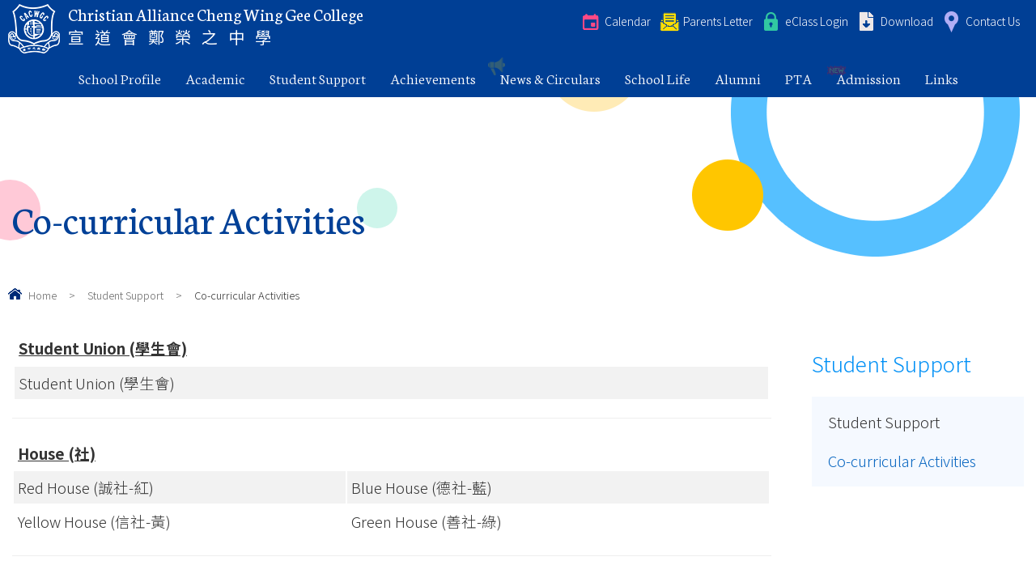

--- FILE ---
content_type: text/html; charset=utf-8
request_url: https://cwgc.edu.hk/en/co-curricular-activities
body_size: 24857
content:
<!DOCTYPE html PUBLIC "-//W3C//DTD XHTML 1.0 Transitional//EN" "http://www.w3.org/TR/xhtml1/DTD/xhtml1-transitional.dtd">
<html xmlns="http://www.w3.org/1999/xhtml">

<head profile="http://www.w3.org/1999/xhtml/vocab">
  <meta http-equiv="Content-Type" content="text/html; charset=utf-8" />
<link rel="shortcut icon" href="https://cwgc.edu.hk/sites/default/files/og_0.png" type="image/png" />
  <title>Co-curricular Activities | Christian Alliance Cheng Wing Gee College</title>
  <style type="text/css" media="all">
@import url("https://cwgc.edu.hk/modules/system/system.base.css?t4h1k0");
@import url("https://cwgc.edu.hk/modules/system/system.menus.css?t4h1k0");
@import url("https://cwgc.edu.hk/modules/system/system.messages.css?t4h1k0");
@import url("https://cwgc.edu.hk/modules/system/system.theme.css?t4h1k0");
</style>
<style type="text/css" media="all">
@import url("https://cwgc.edu.hk/modules/field/theme/field.css?t4h1k0");
@import url("https://cwgc.edu.hk/modules/node/node.css?t4h1k0");
@import url("https://cwgc.edu.hk/modules/search/search.css?t4h1k0");
@import url("https://cwgc.edu.hk/modules/user/user.css?t4h1k0");
@import url("https://cwgc.edu.hk/sites/all/modules/views/css/views.css?t4h1k0");
</style>
<style type="text/css" media="all">
@import url("https://cwgc.edu.hk/sites/all/modules/ctools/css/ctools.css?t4h1k0");
</style>
  <script type="text/javascript" src="https://cwgc.edu.hk/sites/all/modules/jquery_update/replace/jquery/2.2/jquery.min.js?v=2.2.4"></script>
<script type="text/javascript" src="https://cwgc.edu.hk/misc/jquery-extend-3.4.0.js?v=2.2.4"></script>
<script type="text/javascript" src="https://cwgc.edu.hk/misc/jquery-html-prefilter-3.5.0-backport.js?v=2.2.4"></script>
<script type="text/javascript" src="https://cwgc.edu.hk/misc/jquery.once.js?v=1.2"></script>
<script type="text/javascript" src="https://cwgc.edu.hk/misc/drupal.js?t4h1k0"></script>
<script type="text/javascript" src="https://cwgc.edu.hk/sites/all/modules/jquery_update/js/jquery_browser.js?v=0.0.1"></script>
<script type="text/javascript" src="https://cwgc.edu.hk/sites/all/modules/entityreference/js/entityreference.js?t4h1k0"></script>
<script type="text/javascript">
<!--//--><![CDATA[//><!--
jQuery.extend(Drupal.settings, {"basePath":"\/","pathPrefix":"en\/","setHasJsCookie":0,"ajaxPageState":{"theme":"ntemplate","theme_token":"ApmQSh4jaxKVsKO9dcJnyJMrvM6y1WaVdfvQqbJM9fQ","js":{"sites\/all\/modules\/jquery_update\/replace\/jquery\/2.2\/jquery.min.js":1,"misc\/jquery-extend-3.4.0.js":1,"misc\/jquery-html-prefilter-3.5.0-backport.js":1,"misc\/jquery.once.js":1,"misc\/drupal.js":1,"sites\/all\/modules\/jquery_update\/js\/jquery_browser.js":1,"sites\/all\/modules\/entityreference\/js\/entityreference.js":1},"css":{"modules\/system\/system.base.css":1,"modules\/system\/system.menus.css":1,"modules\/system\/system.messages.css":1,"modules\/system\/system.theme.css":1,"modules\/field\/theme\/field.css":1,"modules\/node\/node.css":1,"modules\/search\/search.css":1,"modules\/user\/user.css":1,"sites\/all\/modules\/views\/css\/views.css":1,"sites\/all\/modules\/ctools\/css\/ctools.css":1}}});
//--><!]]>
</script>
  <meta name="viewport" content="width=device-width, initial-scale=1.0, maximum-scale=1.0, user-scalable=0">
  <meta http-equiv="Content-Type" content="text/html; charset=utf-8" />
  <meta property="og:site_name" content="Co-curricular Activities | Christian Alliance Cheng Wing Gee College" />
  <meta property="og:image" content="/sites/all/themes/ntemplate/images/web/og.png" />
  <meta name="Robots" content="index,follow" />

  <link rel="preconnect" href="https://fonts.googleapis.com">
  <link rel="preconnect" href="https://fonts.gstatic.com" crossorigin>
  <link href="https://fonts.googleapis.com/css2?family=Neuton:ital,wght@0,200;0,300;0,400;0,700;0,800;1,400&family=Noto+Sans+TC:wght@100;200;300;400;500;600;700;800;900&display=swap" rel="stylesheet">

  <link rel="stylesheet" type="text/css" href="/sites/all/themes/ntemplate/css/style.css" />
  <link rel='stylesheet' type="text/css" href="/sites/all/themes/ntemplate/css/mobile.css" />
  <link rel='stylesheet' type="text/css" href="/sites/all/themes/ntemplate/css/aos.css" />
  <link rel='stylesheet' type="text/css" href="/sites/all/themes/ntemplate/font-awesome/css/font-awesome.min.css" />

  <link rel="stylesheet" type="text/css" media="all" href="/sites/all/themes/ntemplate/stellarnav/css/stellarnav.css">

  <script src="/sites/all/themes/ntemplate/js/jquery.min.js"></script>
  <script src="/sites/all/themes/ntemplate/js/jquery.masonryGrid.js"></script>

  <!-- metismenu -->
  <link rel="stylesheet" href="/sites/all/themes/ntemplate/metismenu/css/metisMenu.min.css" />
  <script src="/sites/all/themes/ntemplate/metismenu/js/metisMenu.min.js"></script>
  <script>
    $(function() {
      $('#menu1').metisMenu();
    });
  </script>
  <!-- metismenu -->

  <!-- Add jQuery library -->
  <!-- Add mousewheel plugin (this is optional) -->
  <script type="text/javascript" src="/sites/all/themes/ntemplate/fancybox/lib/jquery.mousewheel-3.0.6.pack.js"></script>
  <!-- Add fancyBox main JS and CSS files -->
  <script type="text/javascript" src="/sites/all/themes/ntemplate/fancybox/source/jquery.fancybox.js?v=2.1.5"></script>
  <link rel="stylesheet" type="text/css" href="/sites/all/themes/ntemplate/fancybox/source/jquery.fancybox.css?v=2.1.5" media="screen" />
  <!-- Add Button helper (this is optional) -->
  <link rel="stylesheet" type="text/css" href="/sites/all/themes/ntemplate/fancybox/source/helpers/jquery.fancybox-buttons.css?v=1.0.5" />
  <script type="text/javascript" src="/sites/all/themes/ntemplate/fancybox/source/helpers/jquery.fancybox-buttons.js?v=1.0.5"></script>
  <!-- Add Thumbnail helper (this is optional) -->
  <link rel="stylesheet" type="text/css" href="/sites/all/themes/ntemplate/fancybox/source/helpers/jquery.fancybox-thumbs.css?v=1.0.7" />
  <script type="text/javascript" src="/sites/all/themes/ntemplate/fancybox/source/helpers/jquery.fancybox-thumbs.js?v=1.0.7"></script>
  <!-- Add Media helper (this is optional) -->
  <script type="text/javascript" src="/sites/all/themes/ntemplate/fancybox/source/helpers/jquery.fancybox-media.js?v=1.0.6"></script>
  <script type="text/javascript" src="/sites/all/themes/ntemplate/fancybox/fancybox.js"></script>

  <!-- Google Font -->
  <link rel="preconnect" href="https://fonts.googleapis.com">
  <link rel="preconnect" href="https://fonts.gstatic.com" crossorigin>
  <link href="https://fonts.googleapis.com/css2?family=Gentium+Book+Plus:ital,wght@0,400;0,700;1,400;1,700&family=Noto+Sans+TC:wght@100;300;400;500;700;900&display=swap" rel="stylesheet">

</head>

<body >
    
<div class=" wrap" id="myHeader">

      <div class="header">
   <div class="screen">
      <header>    <div id="block-block-24" class="block block-block">
                <div class="logo">
  <a href="https://cwgc.edu.hk/en/index">
    <div class="logo_img"><img src="https://cwgc.edu.hk/sites/all/themes/ntemplate/images/web/logo.png" alt="宣道會鄭榮之中學"></div>
    <div class="logo_txt">
    <div class="logo_en">Christian Alliance Cheng Wing Gee College</div>
          <div class="logo_tc">宣道會鄭榮之中學</div>
     </div>
   </a>
</div>

<div class="shot_cut">
<ul>
   <li><a href="https://cwgc.edu.hk/sites/default/files/01schoolcalendar.pdf" target="_blank">Calendar</a></li>
   <li><a href="https://cwgc.edu.hk/en/notices">Parents Letter</a></li>
   <li><a href="https://intranet.cwgc.edu.hk/templates/" target="_blank">eClass Login</a></li>
   <li><a href="https://cwgc.edu.hk/en/forms">Download</a></li>
   <li><a href="https://cwgc.edu.hk/en/contact-us">Contact Us</a></li>

</ul>
</div>

<div class="clear"></div></div>
<div id="block-block-35" class="block block-block">
                <style>

.new::before {
    content: "";
    position: absolute;
    left: 0;
    top: 10px;
    background: url(https://www.cwgc.edu.hk/sites/default/files/news.gif) no-repeat;
    background-size: contain !important;
width: 31px;
    height: 12px;
    background-size: cover;
    opacity: 1;
    -webkit-animation: flash 1s;
    animation: flash 1s;
    animation-iteration-count: infinite;
}
</style></div>
</header>
      <nav>    <div id="block-system-main-menu" class="block block-system block-menu">
                <div class="stellarnav"><ul><li class="level1"><a href="javascript: void(0);"  >School Profile</a><ul class="dropdown-menu"><li class="level2 "><a  href="javascript: void(0);"  >About Us</a><ul class="dropdown-menu"><li class="level5" ><a href="/en/school-information"  >School Information</a></li><li class="level5" ><a href="/en/motto"  >Motto</a></li><li class="level5" ><a href="/en/mission-goals"  >Mission & Goals</a></li><li class="level5" ><a href="/en/school-song"  >School Song</a></li></ul></li><li class="level6 "><a  href="/en/organisation-chart"  >Organisation Chart</a></li><li class="level6 "><a  href="/en/incorporated-management-committee"  >Incorporated Management Committee</a></li><li class="level6 "><a  href="/en/principals-address"  >Principal's Address</a></li><li class="level2 "><a  href="javascript: void(0);"  >Our Campus</a><ul class="dropdown-menu"><li class="level5" ><a href="/en/e-maker-hub"  >E-maker Hub</a></li><li class="level5" ><a href="/en/gods-creation"  >God's Creation</a></li><li class="level5" ><a href="/en/grateful-heart-centre"  >Grateful Heart Centre</a></li><li class="level5" ><a href="/en/learning-oasis"  >Learning Oasis</a></li><li class="level5" ><a href="/en/lecture-room"  >Lecture Room</a></li><li class="level5" ><a href="/en/main-second-hall"  >Main & Second Hall</a></li><li class="level5" ><a href="/en/gym-room-0"  >Gym Room</a></li><li class="level5" ><a href="/en/ball-courts"  >Ball Courts</a></li><li class="level5" ><a href="/en/others"  >Others</a></li></ul></li><li class="level2 "><a  href="javascript: void(0);"  >School Administration</a><ul class="dropdown-menu"><li class="level5" ><a href="/en/staff-professional-development"  >Staff Professional Development</a></li><li class="level5" ><a href="/en/school-policy"  >School Policy</a></li></ul></li><li class="level2 "><a  href="javascript: void(0);"  >Staff</a><ul class="dropdown-menu"><li class="level5" ><a href="/en/all-teachers"  >All Teachers</a></li><li class="level5" ><a href="/en/class-teachers"  >Class Teachers</a></li><li class="level5" ><a href="/en/subject-teachers"  >Subject Teachers</a></li></ul></li><li class="level6 "><a  href="/en/school-plans-reports"  >School Plans & Reports</a></li><li class="level6 "><a  href="/en/job"  >Job Vacancies & Tenders</a></li></ul></li><li class="level1"><a href="javascript: void(0);"  >Academic</a><ul class="dropdown-menu"><li class="level6 "><a  href="/en/academic"  >Academic</a></li><li class="level6 "><a  href="/en/academic-subjects-0"  >Academic Subjects</a></li><li class="level6 "><a  href="/en/ncs-students-school-support"  >NCS Student(s) School Support</a></li></ul></li><li class="level1"><a href="javascript: void(0);" class="current" >Student Support</a><ul class="dropdown-menu"><li class="level6 "><a  href="/en/student-support-1"  >Student Support</a></li><li class="level6 "><a  href="/en/co-curricular-activities" class="current" >Co-curricular Activities</a></li></ul></li><li class="level1"><a href="javascript: void(0);"  >Achievements</a><ul class="dropdown-menu"><li class="level6 "><a  href="/en/awards/internal-prizes"  >Internal Prizes</a></li><li class="level6 "><a  href="/en/awards/internal-scholarships"  >Internal Scholarships </a></li><li class="level6 "><a  href="/en/awards/inter-school-competitions"  >Inter-School Competitions</a></li></ul></li><li class="level1 m_news"><a href="javascript: void(0);"  >News & Circulars</a><ul class="dropdown-menu"><li class="level6 "><a  href="/en/latest_news"  >Latest News</a></li><li class="level6 "><a  href="/en/notices"  >Circulars 通告</a></li><li class="level6 "><a  href="/en/forms"  >Forms</a></li></ul></li><li class="level1"><a href="javascript: void(0);"  >School Life</a><ul class="dropdown-menu"><li class="level6 "><a  href="/en/videos"  >Campus TV</a></li><li class="level6 "><a  href="/en/activities"  >School Activities</a></li></ul></li><li class="level1"><a href="javascript: void(0);"  target="_blank">Alumni</a><ul class="dropdown-menu"><li class="level6 "><a  href="/en/objectives-3"  >Objective</a></li><li class="level6 "><a  href="/en/executive-committee-0"  >Executive Committee</a></li><li class="level6 "><a  href="/en/constitution-0"  >Constitution</a></li><li class="level6 "><a  href="/en/newsletter-0"  >Newsletter</a></li><li class="level6 "><a  href="/en/notices/alumni-activity-notice"  >Activity Notice</a></li><li class="level6 "><a  href="/en/school_albums/alumni-photo-gallery"  >Photo Gallery</a></li></ul></li><li class="level1"><a href="javascript: void(0);"  >PTA</a><ul class="dropdown-menu"><li class="level6 "><a  href="/en/executive-committee"  >Executive Committee</a></li><li class="level6 "><a  href="/en/constitution"  >Constitution</a></li><li class="level6 "><a  href="/en/newsletter"  >Newsletter</a></li><li class="level6 "><a  href="/en/school_albums/pta-photo-gallery"  >Photo Gallery</a></li><li class="level6 "><a  href="/en/resource-centre"  >Resource Centre</a></li><li class="level6 "><a  href="/en/notices/pta-activity-notice"  >Activity Notice</a></li></ul></li><li class="level1 drop-left new"><a href="javascript: void(0);"  >Admission</a><ul class="dropdown-menu"><li class="level6 "><a  href="/en/s1-s5-admission"  >S1-S5 Admission</a></li><li class="level6 "><a  href="/en/s1-admission"  >Application for S.1 Discretionary Places</a></li></ul></li><li class="level4"><a href="/en/links"  >Links</a></li>
		
		

		</ul></div> </div>
</nav>
   </div>
   <div class="clear"></div>
   </div>   
   <div class="container">
   <!-- Banner -->
   <section>
                   <div class="inner_banner non_banner"><div class="screen"><h1>Co-curricular Activities</h1></div></div>
		           </section>
   <!-- Banner -->
   
   <!-- Content -->
   <section class="inner_content">
   <div class="nevigation"><div class="screen"><ul> <li><a href="/en" class="home">Home</a></li><li class="sp">></li><li><a href=" void(0);">Student Support</a></li><li class="sp">></li><li>Co-curricular Activities</li></ul><div class="clear"></div></div></div>
   
   <div class="screen">
        
        <div class="main_content">
                
	 
				                
<table border="0" cellspacing="3">
  <tbody>
    <tr>
      <td colspan="2" height="30"><strong><u>Student Union (學生會)</u></strong></td>
    </tr>
    <tr>
      <td colspan="2" height="30">Student Union (學生會)</td>
    </tr>
  </tbody>
</table><hr>



<table>
  <tbody>
    <tr>
      <td colspan="2" height="30"><strong><u>House (社)</u></strong></td>
    </tr>
    <tr>
      <td width="400" height="30">Red House (誠社-紅)</td>
      <td colspan="2" height="30">Blue House (德社-藍)</td>
    </tr>
    <tr>
      <td height="30">Yellow House (信社-黃)</td>
      <td colspan="2" height="30">Green House (善社-綠)</td>
    </tr>
  </tbody>
</table><hr>

<table>
  <tbody>
    <tr>
      <td colspan="2" height="30"><strong><u>Prefect and Ambassador (領袖生及大使)</u></strong></td>
    </tr>
    <tr>
      <td height="30">Academic Prefects (學長)</td>
      <td width="400" height="30">Civic Education Ambassadors (公民教育大使)</td>
    </tr>
    <tr>
      <td height="30"><a href="https://sites.google.com/cwgc.edu.hk/prefectteam/home" target="_blank"
          rel="noopener">School Prefects (領袖生)</a></td>
      <td height="30">School Ambassadors (校園大使)</td>
    </tr>
    <tr>
      <td height="30">Guidance Prefects (輔導領袖生)</td>
      <td height="30">English Ambassadors (英文大使)</td>
    </tr>
    <tr>
      <td height="30">Career Guidance Prefects (生涯規劃輔導領袖生)</td>
      <td height="30">PTH Ambassadors (普通話大使)</td>
    </tr>
    <tr>
      <td height="30">CCA Prefects (聯課活動領袖生)</td>
      <td height="30">Arts Ambassadors-in-school (校園藝術大使)</td>
    </tr>
    <tr>
      <td height="30">ITAVS Prefects (資訊科技影音服務領袖生)</td>
      <td height="30">Volunteer Corps (義工青年團大使)</td>
    </tr>
    <tr>
      <td height="30">Student Librarians (圖書館管理員)</td>
      <td height="30">Religious Ambassadors (宗教大使)</td>
    </tr>
  </tbody>
</table><hr>

<table>
  <tbody>


    <tr>
      <td colspan="2" height="30"><strong><u>Cultural Teams (文化藝術校隊)</u></strong></td>
    </tr>
    <tr>
      <td height="30">Chinese Debate Team (中文辯論隊)</td>
      <td height="30">Boys’ Choir (男聲合唱團)</td>
    </tr>
    <tr>
      <td height="30">English Debate Team (英文辯論隊)</td>
      <td height="30">Girls’ Choir (女聲合唱團)</td>
    </tr>
    <tr>
      <td height="30">Entrepreneurial Experience Team (營商計劃隊)</td>
      <td height="30">Drama and Musical Team (音樂劇團)</td>
    </tr>
    <tr>
      <td height="30">Math Hi-flyer Team (數學精英隊)</td>
      <td height="30">Dance Team (舞蹈隊)</td>
    </tr>
    <tr>
      <td height="30">STEM Team (創科團隊)</td>
      <td height="30">Visual Arts Team (視覺藝術隊)</td>
    </tr>
    <tr>
      <td height="30">Handbell Ensemble (手鈴隊)</td>
      <td height="30">Chamber Ensemble(Brass and Woodwind) 室樂團(管樂組)</td>
    </tr>
    <tr>
      <td height="30">Chamber Ensemble(String) 室樂團(弦樂組)</td>
      <td height="30">Campus TV and Audio-visual Support Team (校園電視台及影音製作團隊)</td>
    </tr>

  </tbody>
</table><hr>

<table>
  <tbody>


    <tr>
      <td colspan="2" height="30"><strong><u>Sports Teams (體育校隊)</u></strong></td>
    </tr>
    <tr>
      <td height="30">Rugby Team (欖球隊)</td>
      <td height="30">Shuttlecock Team (足毽隊)</td>
    </tr>
    <tr>
      <td height="30">Boys' Basketball Team (男子籃球隊)</td>
      <td height="30">Cross Country Team (長跑隊)</td>
    </tr>
    <tr>
      <td height="30">Boys' Football Team (男子足球隊)</td>
      <td height="30">Girls' Handball Team (女子手球隊)</td>
    </tr>
    <tr>
      <td height="30">Boys' Volleyball Team (男子排球隊)</td>
      <td height="30">Girls' Volleyball Team (女子排球隊)</td>
    </tr>

  </tbody>
</table><hr>

<table>

  <tbody>



    <tr>
      <td colspan="2" height="30"><strong><u>Uniform Teams (制服隊伍)</u></strong></td>
    </tr>
    <tr>
      <td height="30">Scouts and Flag Raising Team (童軍及升旗隊)</td>
      <td height="30">Red Cross (紅十字會)</td>
    </tr>
  </tbody>
</table><hr>

<table>
  <tbody>


    <tr>
      <td colspan="2" height="30"><strong><u>Religion (宗教活動)</u></strong></td>
    </tr>
    <tr>
      <td colspan="2" height="30">Campus Evangelistic Mission Group (校園福音使團)</td>
    </tr>
  </tbody>
</table><hr>

<table>
  <tbody>


    <tr>
      <td colspan="2" height="30"><strong><u>Academic Societies (學科學會)</u></strong></td>
    </tr>
    <tr>
      <td height="30">Chinese Society (中文學會)</td>
      <td height="30">Mathematics Society (數學學會)</td>
    </tr>
    <tr>
      <td height="30">English Society (英文學會)</td>
      <td height="30">Creative Science Society (科學學會)</td>
    </tr>
  </tbody>
</table><hr>

<table>
  <tbody>


    <tr>
      <td colspan="2" height="30"><strong><u>Interests Groups (興趣學會)</u></strong></td>
    </tr>
    <tr>
      <td height="30">Badminton Club (羽毛球學會)</td>
      <td height="30">Geo-tour Club (地理行學會)</td>
    </tr>
    <tr>
      <td height="30">Board Game and Rubik's Cube Club (桌遊魔方學會)</td>
      <td height="30">Handcraft Club (手工藝學會)</td>
    </tr>
    <tr>
      <td height="30">Body Building Club (健身學會)</td>
      <td height="30">Japanese Culture Club (日本文化學會)</td>
    </tr>
    <tr>
      <td height="30">Calligraphy Club (書法學會)</td>
      <td height="30">Korean Culture Club (韓國文化學會)</td>
    </tr>
    <tr>
      <td height="30">Design and Technology Club (設計與科技學會)</td>
      <td height="30">Lego Club (樂高學會)</td>
    </tr>
    <tr>
      <td height="30">English Podcast Club (英文廣播學會)</td>
      <td height="30">Photography Club (攝影學會)</td>
    </tr>
    <tr>
      <td height="30">Film Club (電影學會)</td>
      <td height="30">Table Tennis Club (乒乓球學會)</td>
    </tr>
    <tr>
      <td height="30">Flower Arrangement Club (花藝學會)</td>
      <td height="30">Technology and Living Club (科技與生活學會)</td>
    </tr>
  </tbody>
</table>
 
				  
                
        </div>
            <div id="block-menu-block-1" class="block block-menu-block">
                <nav class="sidebar-nav">
	<div class="title "><p>Student Support</p></div>
    <ul class="metismenu" id="menu1">
	<li class="lv2"><a href="/en/student-support-1" class="menuheader"  >Student Support</a></li><li class="lv2"><a href="/en/co-curricular-activities" class="menuheader mm-active"  >Co-curricular Activities</a></li>    </ul>
    
</nav></div>
        

     
        
   </div>
   <div class="clear"></div>
   </section>
   <!-- Content -->   
   </div>   
   <div class="clear"></div>   
   <footer>    <div id="block-block-2" class="block block-block">
                <div class="footer">
<div class="screen">
   <div class="info">
       <ul>
       <li><span class="i_add">Address: 12-14 Chik Wan Street, Tai Wai, Sha Tin, N.T.</span></li>
       <li><span class="i_tel"><a href="tel:85226049762">Tel：2604-9762</a></span>                     <span class="i_fax">Fax：2601-6758</span>          <span class="i_sitemap"><a href="https://cwgc.edu.hk/en/sitemap">Site Map</a></span></li>
       <li><span class="i_email">E-mail: <a href="mailto:school@teacher.cwgc.edu.hk">school@teacher.cwgc.edu.hk</a></span></li>
       </ul>
   </div>
   <div class="power">
   <p>Copyright ©<script>document.write(new Date().getFullYear())</script>  Christian Alliance Cheng Wing Gee College.  All rights reserved.</p>
   <p><a href="http://ctd.hk/" target="_blank">By: ctd.hk</a></p>
   </div>
   <div class="clear"></div>
</div>
</div></div>
</footer>
</div>  
  <script>
    window.onscroll = function() {
      myFunction()
    };
    var header = document.getElementById("myHeader");
    var sticky = header.offsetTop;

    function myFunction() {
      if (window.pageYOffset > sticky) {
        header.classList.add("sticky");
      } else {
        header.classList.remove("sticky");
      }
    }
  </script>
  <!-- stellarnav JS -->
  <script type="text/javascript" src="/sites/all/themes/ntemplate/stellarnav/js/stellarnav.min.js"></script>
  <script type="text/javascript">
    jQuery(document).ready(function($) {
      jQuery('.stellarnav').stellarNav({
        theme: 'dark',
        breakpoint: 960,
        position: 'right',
      });
    });
  </script>
  <!-- stellarnav JS -->

  <!-- slick -->

  <link rel="stylesheet" type="text/css" href="/sites/all/themes/ntemplate/slick/slick.css">
  <link rel="stylesheet" type="text/css" href="/sites/all/themes/ntemplate/slick/slick-theme.css">
  <script src="/sites/all/themes/ntemplate/slick/slick.js" type="text/javascript" charset="utf-8"></script>

  <script type="text/javascript">
    $(document).on('ready', function() {

      $(".regular").slick({
        dots: false,
        infinite: true,
        speed: 300,
        slidesToShow: 4,
        slidesToScroll: 1,
        autoplay: true,
        autoplaySpeed: 2000,
        responsive: [{
            breakpoint: 1300,
            settings: {
              slidesToShow: 4,
              slidesToScroll: 1,
              infinite: true,
              dots: false
            }
          },
          {
            breakpoint: 960,
            settings: {
              slidesToShow: 3,
              slidesToScroll: 1
            }
          },
          {
            breakpoint: 690,
            settings: {
              slidesToShow: 1,
              slidesToScroll: 1
            }
          }

        ]
      });
    });
  </script>

  <!-- slick -->

  <!-- AOS Animate -->
  <script src="https://unpkg.com/aos@2.3.1/dist/aos.js"></script>
  <script>
    AOS.init();
  </script>


  <script src="/sites/all/themes/ntemplate/js/jquery.bpopup.min.js"></script>
</body>

</html>

--- FILE ---
content_type: text/css
request_url: https://cwgc.edu.hk/sites/all/themes/ntemplate/css/style.css
body_size: 45208
content:
@charset "utf-8";
/* CSS Document */

html,body {
    padding: 0px; margin: 0px; min-height:100%; font-size:18.5px; color: #333; line-height:33px;
	font-family: 'Noto Sans TC', sans-serif; font-weight:300;-webkit-text-size-adjust: 100%;
  -moz-text-size-adjust: 100%;
  -ms-text-size-adjust: 100%;
}



a{transition: all 0.3s ease 0s;}
a:link, a:visited {color: #00266e; text-decoration: none;}
a:hover {color: #0598a5 ; text-decoration: underline; }

.clear{clear:both}
.contextual-links-region{ position: static}
table{border-collapse: inherit; line-height:28px;}
table ul, table ol{ margin:0; }
img {border:0;}
div, ul li{ margin:0px auto; padding:0px;}

.wrap{ width:100%; min-height:100%; }
.screen{ min-width:300px; max-width:1600px; position:relative; padding:0px 10px;}
.container{ height: auto; min-height:500px;   }
.container .screen{  padding:0 15px; }

h1, h2, h3, h4, h5, h6 , .more_area , .logo_en{ font-family: 'Neuton', serif ;}

h1{ font-size:38px; color:#004097; line-height:42px;}
h2{ font-size:38px; line-height:42px; color:#004097; }
h3{ color:#004097; border-left:2px solid #004097; background:#f9f9f9; padding:10px 20px 10px 20px; box-shadow:1px 2px 3px rgba(0,0,0,.2); margin:0px 0 15px 0; display:inline-table; font-size:24px; }
h4{ font-size:23px; margin:0px; color:#004097; line-height:33px;}
h5{ font-size:23px; margin:0px; color:#0598a5; line-height:33px;}
h6{ font-size:23px; margin:0px; color:#333333; line-height:33px;}
p{ margin:0px; padding:0px}


.container{ height: auto; min-height:500px; }

.FullPage  .main_content{ width:100% !important}
.FullPage .sidebar-nav{ display:none !important}

.container #full { padding:0; width:100%; float:none }

.more_area{  z-index:1;  font-size:19px;  ;text-align:center; margin:0px auto; margin-bottom:20px; margin-top:50px;}
.more_area a{ 
background: #276ebf; color:#fff; font-weight:600;
display: inline-block;
padding: 7px 50px;
border-radius: 32px;
text-transform: uppercase; }

.more_area a:hover{ background: #ffb400 ; color:#000 }

.main_events_area { min-height:400px; max-height:400px; overflow-x: none; overflow-y: auto; }
.container .title{padding:35px 0 35px 15px; color:#0090f6; font-size:23px;   } 

.hover01 figure img {
	-webkit-transform: scale(1);
	transform: scale(1);
	-webkit-transition: .3s ease-in-out;
	transition: .3s ease-in-out;
	opacity:1;
}
.hover01 figure:hover img {
	-webkit-transform: scale(1.2);
	transform: scale(1.2);
	opacity:.8;
}
figure {
	width: auto;
	height: auto;
	margin: 0;
	padding: 0;
	background: #fff;
	overflow: hidden;
}
figure:hover+span {
	bottom: -36px;
	opacity: 1;
}
.hover02 figure img {
	-webkit-transform: scale(1);
	transform: scale(1);
	-webkit-transition: .3s ease-in-out;
	transition: .3s ease-in-out;
	opacity:.3;
}
.hover02 figure:hover img {
	-webkit-transform: scale(1.2);
	transform: scale(1.2);
	opacity:.7;
}


#jssor_1{ overflow: hidden;  }
#slogan_left { position:absolute; left:5%; color:#fff; font-size:60px; line-height:68px; letter-spacing:5px; text-shadow: 0 0 3px rgba(0,0,0,.2); bottom:150px; background:rgba(0,142,207,.7); padding:5px 15px 10px 15px  }
#slogan_right { position:absolute; right:5%; color:#fff; font-size:60px; line-height:68px; letter-spacing:5px; text-shadow: 0 0 3px rgba(0,0,0,.2); bottom:150px; background:rgba(0,142,207,.7); padding:5px 15px 10px 15px  }

.home_ui  .header { background: rgba(0, 63, 149, .85); }
.header {
  background: rgba(0, 63, 149, 1); position:absolute; z-index:1; width:100%
}

.logo {   float: left;   padding: 5px 0; max-width:40%;}
.logo a {  text-decoration: none; display:block}

.logo_img {
  vertical-align: middle;
  display: table-cell;
  max-height: 85px;
}

.logo_txt {
  /* vertical-align:middle;*/
  display: table-cell;
  line-height: 34px;
  padding-left: 10px;
  color: #fff;
}

.logo_tc {
  font-size: 20px;
  font-weight: 400;
  letter-spacing: 13px;
}

.logo_en {
  font-size: 22px; line-height:24px;
  font-weight: 400;
}

.shot_cut {
  float: right;
  max-width: 60%
}

.shot_cut ul {
  list-style: none;
  margin: 0;
  padding: 0;
}

.shot_cut ul li {
  float: left;
}

.shot_cut ul li a {
  font-size: 14px;
  color: #fff;
  display: block;
  background: url(../images/web/i_calendar.png) no-repeat center left;
  padding: 10px 30px 10px 30px
}
@media only screen and (max-width : 1280px) {
.shot_cut ul li a{ padding: 10px 10px 10px 30px}
}
.shot_cut ul li+li a {
  background: url(../images/web/i_newsletter.png) no-repeat center left;
}

.shot_cut ul li+li+li a {
  background: url(../images/web/i_login.png) no-repeat center left;
}

.shot_cut ul li+li+li+li a {
  background: url(../images/web/i_download.png) no-repeat center left;
}

.shot_cut ul li+li+li+li+li a {
  background: url(../images/web/i_contactus.png) no-repeat center left;
}

/* Proverbs */
.proverbs {
  text-align: center;
  padding: 50px 0
}

.proverbs h2 {
  color: #004097;
  font-weight: 400; margin:0 0 20px 0;
}

.proverbs .pv-text {}

/* School Information */
#sch_information_h2 span {
  padding: 5px;
}

.sch_information {
  padding: 50px 0 100px 0;
  background: url('../images/web/bg_circle.png') #f4f4f4;
  background-repeat: no-repeat;
  background-size: cover;
  background-position: center center;
  overflow: hidden;
}

.sch_information a { position:relative; display:inline-block; width:100%; height:100% ; background-size:auto 105% ; background-position: center center; background-repeat:no-repeat; } 
.sch_information a:hover { background-size:auto 120%  ; background-position: center center } 

.sch_information  h5{  text-align: left; width: calc(100% - 20px); padding:50px 0 20px 20px; color:#fff; z-index:1; 
background: rgb(1,63,122); position:absolute; bottom:0;
background: linear-gradient(0deg, rgb(5, 64, 121) 25%, rgba(0, 130, 255, 0) 100%) } 
.sch_information h2{ padding:0 0 50px 0; text-align: center}

.showlatest{background:url(../images/web/i_latest.png) no-repeat left center; position:absolute !important; left:-3px; top:-3px; width:69px !important ; height:69px !important; background-size:cover ; box-shadow: 0 0 0 !important; }

.sch_information  span{ background-repeat: no-repeat; background-position: 0px  50%; padding:10px 0 10px 60px;}

.grid-container  div { width:100%; height:100% ; box-shadow: 0 0 5px rgb(0,0,0,0.6) ; position:relative;}


.sch_information .item1 { grid-area: sch1;  min-height:700px;}

.sch_information .item2 { grid-area: sch2;  }
.sch_information .item3 { grid-area: sch3;  }
.sch_information .item4 { grid-area: sch4; }
.sch_information .item5 { grid-area: sch5;   }
.grid-container {
  display: grid;
  grid-template-areas:
    'sch1 sch2 sch3'
    'sch1 sch4 sch5';
  gap: 15px; 
  padding: 0 50px;
}
@media screen and (max-width: 1400px) {.sch_information .item1 { grid-area: sch1;  min-height:680px;}}


#footer_area{ float: left; width:30%; padding:50px 0;}
.school_footer{ background:url(../images/web/bg_sky.png) no-repeat center bottom; }
.school_footer .screen{ background:url(../images/web/school_footer.png) no-repeat right bottom;}
.mobile_only{ display:none !important; }

#footer_area .logo_tc { color:#033333; }
#footer_area .logo_en { color:#033333; }



#video_top {float:right; padding:5px 10px;  margin:5px 0 0 0; } 
#video_top span{  }
#video_top a { clip-path: polygon(10% 0, 100% 0%, 90% 100%, 0% 100%); color:#fff; background:url(../images/web/icon_video.png) #ff7b81 no-repeat left ; background-position:18px 50%; display: block ;  padding:6px 24px 8px 50px; font-size:15px; line-height:20px;}
#video_top a:hover {background:url(../images/web/icon_video.png) #86ce3f no-repeat left ; background-position:18px 50%;}
.top_area{ float:right; width:70%;}
.btn_Login{ clip-path: polygon(0 0, 100% 0, 97% 100%, 3% 100%) ; background:#fff; float:right;border-bottom-right-radius: 4px;
border-bottom-left-radius: 4px; padding:10px 20px 10px 20px;}


.intranet{ color:#004097; font-size:16px; float:left;  padding: 0;font-weight: bold; }
.header input{ float: left; width:100px; background:#fff; border:0px solid #ddd; padding:2px; height:28px; margin-left:10px; box-shadow:inset 2px 2px 4px rgba(0,0,0,.2); font-size:12px; color:#666}
#login_btn{font-family: 'Noto Sans TC', sans-serif; background:#ffb400; border-radius:4px; box-shadow:inset 0px 0px 0px rgba(0,0,0,0); color:#fff; text-transform:uppercase; height:30px; width:64px; font-size:16px; cursor:pointer}
#login_btn:hover{ background:#666; color:#fff}


.header .links_top { float: right;
padding: 5px 10px;
margin: 10px 0 0 0;  }
.header .links_top ul { list-style:none; margin:0; padding: 0 0 ;}
.header .links_top ul li { float:left; margin:0 5px;}
.header .links_top ul li a { color:#333; display:block}
.header .links_top ul li a img { height:35px}
.header .links_top .lang a{background: #fff;border-radius: 8px;padding: 5px 10px; font-size:14px; line-height:19px; display:block }
.header .links_top .lang a:hover {color:#333; background: #E0E0E0;}
.header .links_top .lang a.current {color: #fff; background:#F90 }

.sticky { z-index:10; -webkit-transition: all 0.3s ease-in-out;-moz-transition: all 0.3s ease-in-out; -o-transition: all 0.3s ease-in-out; -ms-transition: all 0.3s ease-in-out; transition: all 0.3s ease-in-out; opacity: 1; }
.sticky .header { position:fixed; top:0px; z-index:10; width:100%;  box-shadow:  0 0 3px rgba(0,0,0,.2) ;  min-height: auto;  
  background: rgba(0, 63, 149, 0.8);} 

.sticky .logo , .sticky .shot_cut { display:none;}

/* Menu Bar */
#bs-example-navbar-collapse-animations ul.navbar-nav{ float: right; margin-top:50px; }
.navbar-material-blue .navbar-nav > li > a {  color: #502960; }
.navbar-material-blue .navbar-nav > li > a:hover, .navbar-material-blue .navbar-nav > li > a:focus { 
background-color: #502960; color: #ffffff; }

.navbar-material-blue .navbar-nav > .open > a,.navbar-material-blue .navbar-nav > .open > a:hover,.navbar-material-blue .navbar-nav > .open > a:focus {
background-color: #502960;  color: #ffffff; }


.dropdown-menu > li > a {
  display: block;
  padding: 8px 20px;
  clear: both;
  font-weight: normal;
  line-height: 1.42857143;
  color: #333;
  white-space: nowrap;
}
.dropdown-menu > li > a.current { background-color: #502960;  color: #ffffff; }

.dropdown-menu > li > a:hover,
.dropdown-menu > li > a:focus {
  color: #fff;
  text-decoration: none;
  background-color:#fcc04c;
}
.dropdown-menu > .active > a,
.dropdown-menu > .active > a:hover,
.dropdown-menu > .active > a:focus {
  color: #fff;
  text-decoration: none;
  background-color: #fcc04c;
  outline: 0;
}
.nav .open > a,
.nav .open > a:hover,
.nav .open > a:focus {
  background-color: #e5e6eb;
}
.btn_back{ margin:0px auto; text-align: center; margin-top:50px; margin-bottom:50px;}
.btn_back a{ display: inline-block; padding:10px 50px; color:#fff !important;  background: linear-gradient(to left, #013d85 50%, #ebebeb 50%); background-size: 200% 100%; background-position: right bottom;  transition: all .5s ease-out;  }
.btn_back a:hover { background-position: left bottom; color:#013d85 !important;}

.slider_inner{ margin:30px auto; text-align: center}
/* Main */
.main_1{ padding: 0px 0; }
.main_2{ padding: 0px 0; }
.main_3{ padding: 0px 0; }



.latest_new { float: left; width:24%; position:relative; margin:0 0.5%;  }
.latest_new .area{  border:1px solid #0090ff; min-height:350px; padding:0;  }
.latest_new .title { background: rgba(0,144,255,1); background-size:cover; color:#fff ; }
.latest_new .title span{ }
.latest_new ul{ list-style:none; margin: 0; padding: 0px;}
.latest_new ul li{ border-bottom:none;background: #fff; position:relative; padding: 10px 5px;}
.latest_new ul li:nth-of-type(even){background: #f7f7f7;}

.latest_new ul li a{ display:block; padding:0; color:#333;}
.latest_new ul li:hover .content{ color:#0090ff}
.latest_new ul li .cover{ float: left; width: 42%; margin:0 ; }
.latest_new ul li .cover img{ max-width:100%; box-shadow: 0px 0px 3px rgba(0,0,0,.2) }
.latest_new .content{float: right; width:56%; color:#4a4a4a; }
.latest_new .content img{ width:25px;}
.latest_new ul li .datebox{ margin: 0 0 10px 0;border-bottom: 2px solid #fff600; float:left; display:inline-block; width:100%; font-family: "Oswald", "微軟正黑體"; } 

.latest_new .more_area a { background:rgba(0,144,255,.7); color:#fff; }
.latest_new .more_area a:hover { background:rgba(0,144,255,1); color:#fff; }


.latest_awards{ float: left; width:24%; background:#fff; position:relative; box-shadow:0 0 2px rgba(0,0,0,.3); margin:0 0.5%;}
.latest_awards .area{border:1px solid #ffd83a; min-height:350px;  }
.latest_awards .title { background:rgba(255,216,58,1); background-size:cover; color:#fff ; }
.latest_awards .title span{ }
.latest_awards ul{ list-style:none; margin: 0; padding: 0px;}
.latest_awards ul li{ border-bottom:none;background: #fff;  position:relative; padding: 10px 5px;}
.latest_awards ul li:nth-of-type(even){background: #f7f7f7;}
.latest_awards ul li span{ color:#ffd83a; display:block }
.latest_awards ul li a{ display:block; padding:0; color:#333;}
.latest_awards .cover{ float: left; width:42%;}
.latest_awards .content{ float: right; width:56%;}
.latest_awards img{ width:100%; }
.latest_awards .more_area a { background:rgba(255,216,58,.7); color:#fff; }
.latest_awards .more_area a:hover { background:rgba(255,216,58,1); color:#fff; }

.latest_awards ul li:hover .content{ color:#ffd83a}

/* latest_gallery */
.latest_gallery{ width:100%; position:relative;margin:0; padding:50px 0; background:url(../images/web/bg_intro.jpg) no-repeat right  top; background-size:cover ; overflow:hidden  }
.latest_gallery h2{padding: 0 0 50px 0;
text-align: center;}
.latest_gallery ul{ list-style:none; margin: 0; padding: 0px;}
.latest_gallery ul li{ border-bottom:none; position:relative; padding: 10px 5px;}
.latest_gallery ul li span{ color:#fd6274; }
.latest_gallery ul li a{ display:block; padding:0; color:#333;}
.latest_gallery .cover{ float: left; width:100%;}
.latest_gallery .content{ float: right; width: calc(100% - 20px);
padding: 10px;}
.latest_gallery img{ width:100%; }
.latest_gallery ul li span{ display:block}
.latest_gallery .date span {background: url(../images/web/icon_cc.png) no-repeat;padding: 0 0 0 30px;background-size: 23px 23px;background-position: 0px 55%;color: #276ebf; }

.gallery_item{ box-shadow:0 0 3px rgba(0,0,0,.3); background:#fff; margin:2.5px 0 }


.aboutCwgc{width:100%; position:relative;margin:0; padding:50px 0 100px 0; background:url(../images/web/about_CWGC.png) no-repeat #eff9ff ; background-size:auto 100% ; background-position: 10% 0; }
.right_content{ float:right; width:50%; }
.right_content img{ max-width:100%}


/* Main Userful Links */
.Userful_link_inside { } 

.Userful_link_inside ul{ list-style:none; margin:0 0 0 -2%; padding:0 }
.Userful_link_inside ul li{ float:left; position:relative}

.Userful_link_inside ul li{ width:18%; margin-left:2%;}

.Userful_link_inside ul li img{border:1px solid #fff; width:100%;  box-shadow:0 0 2px rgba(0,0,0,.25)}
.Userful_link_inside ul li:hover img{ opacity:.7; box-shadow:0 0 2px rgba(0,0,0,.4)}
.Userful_link_inside ul li a{display: block;}


.Userful_link_inside figure{
		float: left;
		position: relative;
		overflow: hidden; cursor: pointer;
}


	.Userful_link_inside ul li .blur{
		background: rgb(8,108,194);  -webkit-transition: all 0.3s ease-in-out;-moz-transition: all 0.3s ease-in-out; -o-transition: all 0.3s ease-in-out; -ms-transition: all 0.3s ease-in-out; transition: all 0.3s ease-in-out; opacity:1;
background: linear-gradient(180deg, rgba(8,108,194,0.2) 0%, rgba(8,108,194,0.5) 50%, rgba(8,108,194,0.2) 100%);
		height: 100%;
		width: 100%; left:0; top:0;
		z-index: 5; 
		position: absolute;
	}
.Userful_link_inside ul li:hover .blur{ opacity:.2}
	.caption-text{
		z-index: 5;
		color: #fff;
		position: absolute;
		width: 100%;
		height: 100%; top:0;
		text-align: center;
	}

  .caption-text h5 { 
  position: absolute; font-size:26px; font-weight:500; line-height:46px;
  top: 47.5%; margin:0; padding:0; text-align:center; display:inline-block;
  left: 50%;
  -ms-transform: translateY(-50%);
  transform: translateY(-50%);
  -ms-transform: translateX(-50%); white-space:nowrap;
  transform: translateX(-50%); color:#fff !important; border-left:0;   -webkit-transition: all 0.3s ease-in-out;-moz-transition: all 0.3s ease-in-out; -o-transition: all 0.3s ease-in-out; -ms-transition: all 0.3s ease-in-out; transition: all 0.3s ease-in-out;  }
  
   .Userful_link_inside ul li:hover h5 { font-size:30px; color:#f5fdff !important;}
  
  .caption-text h5::after {
  content: '';
  position: absolute;
  bottom: 0;
  left: 0;
  width: 100%;
  height: 0.12em;
  background-color: #ffcd03;
  opacity: 0;
  transition: opacity 300ms, transform 300ms;
  
  opacity 1;
  transform: translate3d(-100%, 0, 0);
}

 .Userful_link_inside ul li:hover .caption-text h5::after {
  opacity: 1;
 transform: translate3d(0, 0, 0);
}

ol.nonum{list-style: none}
/* Footer */
.home_ui  footer { background:#fff;  }
footer { background:#f5fbff; font-size:15px; }
.footer .screen{ padding:40px 15px;}
.info{ float: left; width:49%}
.info ul{ list-style:none; margin:0; padding:0 }
.info ul li{   margin:5px 0; text-align: left; color:#024f90; font-weight:400;  }
.info ul li a{ color: #024f90 }
.info ul li span{ padding:2px 30px 2px 30px; }
.i_add{ background:url(../images/web/i_map.png) no-repeat left center ;  }
.i_tel{ background:url(../images/web/i_tel.png) no-repeat left center ;  }
.i_fax{ background:url(../images/web/i_fax.png) no-repeat left center ;  }
.i_sitemap{ background:url(../images/web/i_sitemap.png) no-repeat left center ;  }
.i_email{ background:url(../images/web/i_email.png) no-repeat left center ;  }


.footer .power{ float:right; width:49%; text-align: right}
.footer .power a{ color:#333;}
.footer .power a:hover{ color: #094388;}
.footer .copyright a{ color:#fff;}

.inner_banner { position:relative; overflow:hidden; background:url(../images/web/bg_banner.jpg) left top no-repeat  ;  background-repeat: no-repeat; min-height:520px; background-size: contain; max-width:1680px; }
.inner_banner  .screen{background-repeat: no-repeat; background-position: right bottom ; min-height:520px; background-size:auto 405px;  }
.inner_banner h1{ padding: 200px 0 0px 90px; color:#fff;
text-align: left;
font-weight: 500;
font-size: 50px;
line-height: 55px; position:relative; display:inline-block; float: left; }

.non_banner{  background:#fff; min-height:300px;  background:url(../images/web/non.png) right bottom no-repeat  ;  }
.non_banner h1{ padding: 200px 0 0px 0;
text-align: left; color:#004097;
font-weight: 500;
font-size: 50px;
line-height: 55px; position:relative; display:inline-block; float: left;}
.non_banner  .screen{min-height:300px;   }


.non_banner h1::before{ content:""; width:75px ; height:75px ; background:#ffc9d7; border-radius:50%; position:absolute; z-index:-1; pointer-events:none; left:-40px; top:180px } 
.non_banner h1::after{ content:""; width:50px ; height:50px ; background:#cef5eb; border-radius:50%; position:absolute; z-index:-1; pointer-events:none; right:-40px; top:190px } 
#media {}

/* Nevigation */
.nevigation{ padding:15px 10px; font-size:13px; margin-bottom:15px; line-height:24px;  }
.nevigation .screen{ padding:0; }
.nevigation .home{ background:url(../images/icon/icon_home.png) no-repeat; background-position:0px 3px; display: block; padding-left:25px; }
.nevigation ul{ list-style: none; margin:0px; padding:0px; }
.nevigation ul .sp{ padding:0px 15px; color:#666 }
.nevigation ul li{ float: left;  }
.nevigation ul li a{ color:#666; text-decoration: none }
.nevigation ul li a:hover{ text-decoration: underline ; color:#004097}
.nevigation #media_subtitle{ float:left}
/* Page Content */
.inner_content{ padding-bottom:50px; min-height:350px;   }
.inner_content .main_content{ float:left; width:75%;position: relative; }
/* .inner_content .main_content hr{ height: 1px;
background: #0090f6;
border: 0;} */
.inner_content .main_content hr{    margin-top: 20px;
  margin-bottom: 20px;
  border: 0;
  border-top: 1px solid #eee;}
.inner_content_full{  }
.inner_content_full .main_content{ padding-bottom:50px; min-height:350px; }
.inner_content img, .inner_content_full img{ max-width:100%; width:100%; height:auto; border-radius:12px;}

.left_menu{ float:right; width: 21%; }
.sidebar-nav {float:right; width:21%; }
.sidebar-nav .title {padding: 25px 0;  color:#0090f6; font-size:26px;  margin:0px;  text-align: left; }
.sidebar-nav ul {
    padding: 0;
    margin: 0;
    list-style: none;
    background: #f5f9ff;
}
.sidebar-nav .metismenu {
    padding: 5px;
    display: -webkit-box;
    display: -ms-flexbox;
    display: flex;
    -webkit-box-orient: vertical;
    -webkit-box-direction: normal;
    -ms-flex-direction: column;
    flex-direction: column;
}

.sidebar-nav .metismenu a.current { color:#0766c0; }

.sidebar-nav .metismenu li + li {
  margin-top: 5px;
}
.sidebar-nav .metismenu li:first-child {
  margin-top: 5px;
}
.sidebar-nav .metismenu li:last-child {
  margin-bottom: 5px;
}
.sidebar-nav .metismenu > li {
    /*-webkit-box-flex: 1;
    -ms-flex: 1 1 0%;
    flex: 1 1 0%;*/
	width: 100%;
    display: -webkit-box;
    display: -ms-flexbox;
    display: flex;
    -webkit-box-orient: vertical;
    -webkit-box-direction: normal;
    -ms-flex-direction: column;
    flex-direction: column;
    position: relative;
}
.sidebar-nav .metismenu a {
    position: relative;
    display: block;
    padding: 5px 35px 5px 15px;
    color: #333333;
    outline-width: 0;
    transition: all .3s ease-out;
}

.sidebar-nav .metismenu ul a {
    padding: 5px 35px 5px 30px;
}
.sidebar-nav .metismenu ul ul a {
    padding: 5px 35px 5px 45px;
}
.sidebar-nav .mm-active { color: #0866c1 !important; }
.sidebar-nav .metismenu a:hover,
.sidebar-nav .metismenu a:focus,
.sidebar-nav .metismenu a:active,
.sidebar-nav .metismenu .mm-active > a {
    color: #0866c1;
    text-decoration: none;
}

/* Content Template */

.boxing .title{  color:#004097; border-left:2px solid #004097; padding:0px 20px 0px 20px;  margin:20px 0 40px 0; display:inline-table; font-size:24px; }
.boxing .description{ box-shadow: 0 0 3px rgba(0,0,0,.15); padding:10px 5px; margin:0 0 10px 0 }
.Album ul{ list-style:none; padding:0px; margin:0}

.right_desc ul { margin:0 0 0 20px !important; padding:0; list-style:outside}
.right_desc ol { margin:0 0 0 20px !important; padding:0; }
.right_desc ul li, .right_desc ol li{ float: none !important;}

#Inner_Type_A ul, #Inner_Type_A2 ul{ margin:0 0 15px -2%; }
#Inner_Type_A li, #Inner_Type_A2 li{ float:left; width:31.3%; margin:0 0 15px 2%; }
#Inner_Type_A li p, #Inner_Type_A2 li p{ text-align: center; }
#Inner_Type_A li:nth-child(3n+1), #Inner_Type_A2 li:nth-child(3n+1){ clear:both; }

#Inner_Type_B ul, #Inner_Type_B2 ul{ margin:0 0 15px -2%; }
#Inner_Type_B li, #Inner_Type_B2 li{ float:left; width:48%; margin:0 0 15px 2%; }
#Inner_Type_B li p, #Inner_Type_B2 li p{ text-align: left; }
#Inner_Type_B li:nth-child(2n+1), #Inner_Type_B2 li:nth-child(2n+1){ clear:both; }

#Inner_Type_B ul, #Inner_Type_B2 ul{ margin:0 0 15px -2%; }
#Inner_Type_B li, #Inner_Type_B2 li{ float:left; width:48%; margin:0 0 15px 2%; }
#Inner_Type_B li p, #Inner_Type_B2 li p{ text-align: left; }
#Inner_Type_B li:nth-child(2n+1), #Inner_Type_B2 li:nth-child(2n+1){ clear:both; }

#Inner_Type_H ul, #Inner_Type_H2 ul{ margin:0 0 15px -2%; }
#Inner_Type_H li, #Inner_Type_H2 li{ float:left; width:23%; margin:0 0 15px 2%; }
#Inner_Type_H li p, #Inner_Type_H2 li p{ text-align: center; }
#Inner_Type_H li:nth-child(4n+1), #Inner_Type_H2 li:nth-child(4n+1){ clear:both; }


#Inner_Type_C li .title_des{ float: left; width:33%;  position:relative ; margin:50px 5%}
#Inner_Type_C li .title_des::before , #Inner_Type_C2 li .title_des::before { content:""; width:125px ; height:125px ; background:#dffaff; border-radius:50%; position:absolute; z-index:-1; pointer-events:none; left:-50px; top:-50px } 
#Inner_Type_C li .title_des::after , #Inner_Type_C2 li .title_des:after{ content:""; width:90px ; height:90px ; background:#fff; border:2px solid #0b41a0; border-radius:50%; position:absolute; z-index:-1; pointer-events:none; right:-50px; bottom:-50px } 


#Inner_Type_C li .right_desc{ float: right; width:50%; text-align: left}
#Inner_Type_C2 li .title_des{ float: right; width:33%;  position:relative ; margin:50px 5%}
#Inner_Type_C2 li .right_desc{ float: left; width:50%; text-align: left}
#Inner_Type_C li p, #Inner_Type_C2 li p{ text-align: left; }

.download_area ul{ list-style:none; margin:0px 0; padding:0px;}
.download_area ul li{  margin:0 0 15px 2%; text-align: left;}
.download_area ul li a{ background:url(../images/icon/icon_download.png) no-repeat left; background-position:3px 5px; padding:8px 0 3px 30px; line-height:19px; color:#555; background-size:23px 23px; display:block;}
.download_area ul li a:hover{ background:url(../images/icon/icon_download.png) no-repeat left; background-position:3px 8px; color:#666;background-size:23px 23px}

#Inner_Type_D ul{ list-style:none; margin:0px 0 ; padding:0px;}
#Inner_Type_D ul li{ float:left; width:31%; margin:0 0 15px 2%; text-align: left;}
#Inner_Type_D ul li a{ background:url(../images/icon/icon_download.png) no-repeat left; background-position:3px 5px; padding:8px 0 3px 30px; line-height:19px; color:#555; background-size:23px 23px; display:block;}
#Inner_Type_D ul li a:hover{ background:url(../images/icon/icon_download.png) no-repeat left; background-position:3px 8px; color:#666;background-size:23px 23px}

#Inner_Type_E ul{ list-style:none; margin:0px 0 ; padding:0px;}
#Inner_Type_E ul li{ float:left; width:31%; margin:0 0 15px 2%; text-align: left;}
#Inner_Type_E ul li a{ background:url(../images/icon/icon_pdf.png) no-repeat left; background-position:3px 5px; padding:8px 0 6px 30px; line-height:19px; color:#555; background-size:23px 27px; display:block;}
#Inner_Type_E ul li a:hover{ background:url(../images/icon/icon_pdf.png) no-repeat left; background-position:3px 8px; color:#666;background-size:23px 27px}

#Inner_Type_F{ list-style:none; margin:0px 0 ; padding:0px;}
#Inner_Type_F ul li{ float:left; width:100%; margin:0 0; text-align: left;}
#Inner_Type_F ul li iframe{ width:100%; height:650px; border:0;}


.full {}
#tpl .dropdown span {cursor: pointer;border-bottom:1px solid #039;color:#004b87; font-size:16px; border:1px solid #ddd; padding:5px 30px 5px 5px; position:relative;   }
#tpl .dropdown { float:right; margin: 0 0; position:relative;  }
#tpl .dropdown span::after {
    content: "\f078"; color:#27548d; font-weight:normal;
	font-style:normal; font-family: FontAwesome; position:absolute; right:5px; top:0px;

    outline: none;

 
    pointer-events: painted;
	float:right;   display:block; 
}

#tpl .dropdown-content {
  display: none;
  position: absolute; right:0;
  background-color: #f9f9f9;
  min-width: 160px;
  box-shadow: 0px 4px 8px 0px rgba(0,0,0,0.2);
  padding: 0;
  z-index: 1;
}
#tpl .dropdown:hover .dropdown-content {  display: block;}
#tpl .dropdown-content ul { list-style: none; padding:5px; margin:0; display: flex;
  flex-direction: column-reverse;}
#tpl .dropdown-content ul li {  float: right;  width:100%;}
#tpl .dropdown-content ul li a{ display:block; padding:5px ; text-align: center; border-bottom:1px dotted #ddd; color:#333 }
#tpl .dropdown-content ul li a:hover { background:#004b87; color:#fff; }

/* Sub Category  */
.sub_category{ float: left; margin-bottom:20px; }
.sub_category ul{ list-style:none; padding:0px; margin:0px; }
.sub_category ul li{ float:left; margin-right:15px;}
.sub_category ul li a{ padding:10px 21px; display:block; color:#2080d1; background: #fff; font-size:16px; line-height:19px; border:1px solid #2080d1; }
.sub_category ul li a:hover{ background: #ffae00; color:#fff; border:1px solid #2080d1;}
.sub_category ul li a.current{ background: #013d85 ; color:#fff; border:1px solid #004097 ; }

/* Information Template */
#pages{ float:right; margin:15px 0px 0 ; clear: both; font-size:12px;}
.pages_page{ float:left;padding:0px 10px 0 0;}
#pages ul{ float: left; list-style:none; min-height:17px; margin:0px; padding:0px;}
#pages ul li{  float: left; margin:0px 5px 0px 5px;}
#pages ul li a{ line-height:25px; height:25px; width:25px; display: inline-block; text-align: center; background:#fff; border-radius:50%; color:#333; box-shadow:0 0 3px rgba(0,0,0,.2)}
#pages ul li a:hover{ background:#ececec; text-decoration:underline }
#pages ul li a.pgCurrent{ background:#013d85; color:#fff}

.information{ }
.information ul{ list-style:none; margin:0; padding:0px;}
.information ul li{ position:relative; }
.information ul li a{ display:block}
.information ul li a:hover{ text-decoration:none}



#template_A .information ul{ list-style:none; padding:5px 0;}
#template_A .information ul li{ float: none; width:auto; background:#fff; padding:0px;  border:0px solid rgba(255,255,255,0.1);  }
#template_A .information ul li .cover{ float:left; width:33%; margin:0 15px 0 0; }
#template_A .information ul li:nth-child(3n+1) { clear:both; }
#template_A .information ul li a{ padding:15px; border:1px solid rgba(255,255,255,0.2); margin-bottom:10px; background:#f6faff; }
#template_A .information ul li a:hover { background:#ebebeb; border:1px solid rgba(255,255,255,0.5); }

#template_B .information ul{ list-style:none; padding:5px 0; margin:0 0 0 -2%;}
#template_B .information ul li{ float:left; width:48%; margin:0 0 15px 2%; box-shadow: 0 0 3px rgba(0,0,0,.2) }
#template_B .information ul li:nth-child(2n+1) { clear:both; }
#template_B .information ul li .cover{ float:left; width:33%; margin:0 0 0 0; }
#template_B .information ul li .content{ float:right; width:65%}
#template_B .information ul li a{ padding:10px; border:1px solid rgba(255,255,255,0.2);  background:#f6faff; }
#template_B .information ul li a:hover { background:#f6fdff; border:1px solid rgba(255,255,255,0.3); }

#template_C .information ul{ list-style:none; padding:5px 0; margin:0 0 0 -2%;}
#template_C .information ul li{ float:left; width:31.33%; margin:0 0 15px 2%; }
#template_C .information ul li:nth-child(3n+1) { clear:both; }
#template_C .information ul li .cover{ width:100%; margin:0 ; }
#template_C .information ul li a{ padding:15px; border:1px solid rgba(255,255,255,0.2); margin-bottom:10px; background:#f6faff; }
#template_C .information ul li a:hover { background:#ebebeb; border:1px solid rgba(255,255,255,0.3); }

#template_Video .main_content {
  width: 100%;
}
#template_Video .information ul{ list-style:none; padding:5px 0; margin:0 0 0 -2%;}
#template_Video .information ul li{ float:left; width:31.33%; margin:0 0 15px 2%;  /*box-shadow: 0 0 3px rgba(0,0,0,.2)*/ }
#template_Video .information ul li:nth-child(3n+1) { clear:both; }
#template_Video .information ul li .cover{ float:left; width:100%; margin:0 0 0 0; }
#template_Video .information ul li .content{    text-align: center;
  transform: translateY(25px);
  font-size: 19pt;
  font-weight: 700;
  line-height: 1.4;}
#template_Video .information ul li a{     padding: 50px 0;/*padding:10px; border:1px solid rgba(255,255,255,0.2);  background:#f6faff; */}
#template_Video .information ul li a:hover { /*background:#f6fdff;*//* border:1px solid rgba(255,255,255,0.3);*/ } 
@media screen and (max-width: 768px) {
  #template_Video .information ul li{width: 100%;margin:0;}
}


#titling_box{ background:#004097 !important; color:#fff !important ; }
#titling_box .title{ color:#fff !important ; }
/* Notice */
#template_notice .information ul{  margin:0 0 0 0%; border-top:2px solid #ddd}
#template_notice .information ul li{ float:none; width: 100%; margin:0; padding:10px 0px 10px 0; line-height:17px; border-bottom:1px solid #ddd;  }
#template_notice .information ul li a{ display:inline-block; padding:0px 0; width:100%; }
#template_notice .information ul li a:hover{ color:#333; text-decoration:none}
#template_notice .information ul li:hover{ background:#eff9ff; }
#template_notice .information .date{ float:left; width:20%; padding:5px  0px;}
#template_notice .information .date span{ padding:5px 0 5px 28px; background-size:20px 18px;}
#template_notice .information .number{ float:left; width:20%; padding:5px 0; font-size:16px; }
#template_notice .information .title{ float:left; width:60%; padding:5px 0; font-size:16px; line-height:19px; text-shadow:0 0 0 }
#template_notice .information .titleb{ float:left; width:80%; padding:5px 0; font-size:16px; line-height:19px; text-shadow:0 0 0 }
#template_notice .information p{ width: auto; font-size:15px;}
#template_notice .information .download{ float:right; width:8%; overflow: hidden }
#template_notice .information .download a{ background: url(../images/icon/icon_pdf.png) no-repeat; background-position:0px 0px; background-size:20px; padding:5px 5px 5px 30px; display:block; color:#fc2130;font-size:16px; line-height:19px; display:block}


/* Jobs */
#template_job .information ul{  margin:0 0 0 0%; border-top:2px solid #ddd}
#template_job .information ul li{ float:none; width: 100%; margin:0; padding:10px 0px 10px 0; line-height:17px; border-bottom:1px solid #ddd;  }
#template_job .information ul li a{ display:inline-block; padding:0px 0; width:100%; }
#template_job .information ul li a:hover{ color:#333; text-decoration:none}
#template_job .information ul li:hover{ background:#eff9ff; }
#template_job .information .date{ float:left; width:20%; padding:5px  0px;}
#template_job .information .end_date{ float:left; width:20%; padding:5px  0px;}
#template_job .information .end_date span{ padding:5px 0 5px 28px; background-size:20px 18px;} 
#template_job .information .date span{ padding:5px 0 5px 28px; background-size:20px 18px;}
#template_job .information .number{     float: left;
  width: 5%;
  padding: 5px 0 5px 5px;
  font-size: 16px; }
#template_job .information .title{ float:left; width:36%; padding:5px 0; font-size:16px; line-height:19px; text-shadow:0 0 0 }
#template_job .information .titleb{ float:left; width:80%; padding:5px 0; font-size:16px; line-height:19px; text-shadow:0 0 0 }
#template_job .information p{ width: auto; font-size:15px;}
#template_job .information .download{ float:right; width:18%; overflow: hidden; padding:5px  0px; }
#template_job .information .download a{ background: url(../images/icon/icon_pdf.png) no-repeat; background-position:0px 0px; background-size:20px; padding:5px 5px 5px 30px; display:block; color:#fc2130;font-size:16px; line-height:19px; display:block}

.end_date span{ background:url(../images/icon/icon_calendar.png) no-repeat  ; padding:8px 20px 8px 40px; display: inline-block; color:#333; background-size:35px 32px; background-position:0px 45%; } 
.date span {background:url(../images/icon/icon_calendar.png) no-repeat  ; padding:8px 20px 8px 40px; display: inline-block; color:#333; background-size:35px 32px; background-position:0px 45%; } 

.slider_theme{ position: absolute !important; right:0px; top:30%; z-index:10; height:auto !important; box-shadow: 0 0 0 !important}
.slider_theme a{ font-size:15px; line-height:19px !important; background: rgba(255,255,0,.9) !important; color:#000;  padding:5px 12px !important; 
border:0px solid rgba(255,255,255,0.2) !important; margin:0px !important; width:auto !important}

.addings{  padding:  0 0 5px 0;}

.information ul li , .sentense{ position:relative;}
.information ul li .editing ,  .grid_photo .editing, .Userful_link_inside ul li  .editing, .sentense  .editing, .events-content ol li .editing , .Accroading_tpl ul li .editing{ display:none; position:absolute; left:0; top:0; z-index:11}
.information ul li:hover .editing, .grid_photo:hover .editing  , .Userful_link_inside ul li:hover .editing, .sentense:hover  .editing, .events-content ol li:hover  .editing,   .Accroading_tpl ul li:hover  .editing{ display:block; }
.information ul  li .editing a,   .grid_photo .editing a , .Userful_link_inside ul li  .editing  a, .sentense:hover .editing  a, .events-content ol li:hover .editing  a , .Accroading_tpl ul li .editing a { font-size:15px; line-height:19px !important; background: rgba(255,255,0,.9) !important; color:#000;  padding:5px 12px !important; 
border:0px solid rgba(255,255,255,0.2) !important; margin:0px !important; width:auto !important}

.adding { display:none; position:absolute; left:0; top:5px; z-index:11}
.adding  a{ font-size:15px; line-height:19px ; background: rgba(255,255,0,.9) ; color:#000;  padding:5px 12px ;border:1px solid rgba(255,255,255,0.2) ; margin:0;}
.adding  a::before{ content: "+";}
.area:hover .adding , .history_timeline:hover .adding  { display:block; }
.node_add { font-size:13px; text-align: center; color:#F90 !important; display:block}



ul.primary { text-align:center;} 



.youtube_video {  width:100%; box-shadow:0 0 5px rgba(0,0,0,.2); padding:0; height:0; padding-bottom:56.25%; position:relative;}
.youtube_video iframe { width:100%; position:absolute; left:0; top:0; height:100%} 

.youtube_video video { width:100%; position:absolute; left:0; top:0; height:100%} 

.video_theme{ max-width:80%; margin:50px auto ;}

.grid_photo
{
float: left;
position: relative;
overflow: hidden;
cursor: pointer;
}
.grid_photo .caption{opacity: 0;-webkit-transition: all 0.3s ease-in-out;-moz-transition: all 0.3s ease-in-out; -o-transition: all 0.3s ease-in-out; -ms-transition: all 0.3s ease-in-out; transition: all 0.3s ease-in-out;}
.grid_photo:hover .caption{opacity: 1;	}
.grid_photo .blur{
		background-color: rgba(1,65,146,0.65);
		height: 100%;
		width: 100%;
		z-index: 5; 
		position: absolute;
}
.grid_photo a {
	display:block;height: 100%;
		width: 100%;
}
.grid_photo .caption-text{
		z-index: 10;
		color: #fff;
		position: absolute;
		width: 100%;
		height: 100%; top:0;
		text-align: center;
}

.grid_photo .caption-text h5 { 
  font-size:21px; position: absolute;
  top: 47.5%; line-height:23px; margin:0; padding:0; text-align:center; display:inline-block;
  left: 50%;
  -ms-transform: translateY(-50%);
  transform: translateY(-50%);
  -ms-transform: translateX(-50%);
  transform: translateX(-50%); color:#fff !important; border-left:0;   }

.my-masonry-grid { margin:30px 0; }

.my-masonry-grid-item {
  margin: 0 6px 12px;
  padding: 5px;
  background:#F2F2F2;
}

/* Site Map */
.site-map { margin:0; padding:0;}
.site-map ul{ list-style:none; margin:0 0 0 -3%; padding:0;}
.site-map ul li{ float: left; width: 22%; margin:0 0 15px 3%; padding:0; list-style:none;}
.site-map ul li:nth-child(4n+1){ clear: both; }
.site-map ul li ul{ list-style:none; margin:0 0 0 0px; padding:0;}
.site-map ul li ul li{ float: none; width: 100%; margin:0; }
.site-map ul li ul li ul{ list-style:none; margin:0 0 0 15px; padding:0;}

.site-map ul li a{ color:#085cba; padding:5px 0px; display:block; border-bottom:1px solid #ddd;}
.site-map ul li a:hover{ text-decoration:none;}
.site-map ul li ul li a{ border-bottom:0px solid #ddd; color:#333}

.site-map ul li ul li ul li a{ font-size:16px; border-bottom:0px solid #ddd; color:#555; background:url(../images/icon/arrow_right.png) no-repeat; background-size:15px 15px; background-position:0px 50%; padding:5px 0px 5px 20px ; display:block}
ul.site-map-menu li ul li ul li a:hover{ background:url(../images/icon/arrow_right.png) no-repeat; background-size:15px 15px; background-position:0px 50%; }
.site-map ul li ul li ul li ul li a{ font-size:16px; border-bottom:0px solid #ddd; color:#555; background:url(../images/icon/poting_right.png) no-repeat; background-size:7px 7px; background-position:5px 50%; padding:5px 0px 5px 20px ; display:block}
ul.site-map-menu li ul li ul li ul li a:hover{ background:url(../images/icon/poting_right.png) no-repeat; background-size:7px 7px; background-position:0px 50%; }

#subject_frame .main_content{
box-shadow: 0px -2px 4px #0000002e;
padding: 2% 2% 50px 2%;
border-top: 2px solid #56c0ff; float:none
}
/* Subject Template */
.subject_category{}
.subject_category ul{ list-style:none; }
.subject_category ul li{ font-size:23px; }
.subject_category ul li ul { list-style: outside; list-style-type: square; color:#56c0ff; }
.subject_category ul li ul li{ font-size:17.5px; }

.subject_category p{ }
.subject_category  ul li ul li a{ padding:0 5px;  display:block }
.subject_category  ul li ul li a:hover{   }

.location{ width:100%;   }
.location iframe{ width:100%; height:500px; margin:20px 0 0 ; }

/* Proverbs */
.sentense{ margin:30px 0 50px 0;  }
.sentense h2{    padding: 0 0 20px 0;
  text-align: center;}

#proverbs a {
  width:100%;
  overflow:hidden;
  font:12px/16px tahoma;
  display:block;
  text-decoration:none;
  margin:2px;
  color:#4a551c;
  padding-left:2px;
  text-align:left;
}

#proverbs {
overflow:hidden;
height:65px;
width:100%;
margin-top:-30px;
margin-bottom:30px;
text-align:center;
font-size:21px;
font-weight:400;
list-style: none;
}
/* Proverbs */

/* Table */
table{border-collapse: inherit; width:100%;   }
tr:nth-child(even) td { background:#f2f2f2; color:#333; padding:5px; }
tr:nth-child(odd) td { background:#fff; color:#333; padding:5px; }
table ul, table ol{ margin:0; }

#no_color tr:nth-child(even) td { background:#fff;  }

#table_box{ border-collapse:inherit; background:#ddd }
#table_box tr td{ padding:5px; background:#fff ; border:0px;}
#table_box tr:nth-child(1) td{ background:#004097 !important; color:#fff !important;}
#table_box tr:nth-child(odd) td{ background:#fffcf3}

.tablefield-wrapper{border-collapse:inherit; }
.tablefield-wrapper tr td{ padding:5px; background:#fff }
.tablefield-wrapper  thead{ background:#004097 !important; color:#fff !important;}
.tablefield-wrapper  thead > tr > th { border-bottom:0px !important ;}
.tablefield-wrapper tr:nth-child(odd) td{ background:#fffcf3}

.tablefield-wrapper caption { }

.tablefield-wrapper tr { 
    display: flex; 
    flex-direction: row;
    flex-wrap: wrap;
    margin: 0 0;
	padding:0 1px;
  }
.tablefield-wrapper td, .tablefield-wrapper th {
    flex: 1 1 150px;
  }
.default_img{ margin:0px auto ; text-align: center; max-width:100%;}

/* Pop Up Message Box */
#popup_this h2 { color:#fff; font-size:21px; line-height:26px;}
#popup_this {
    text-align:center; 
    margin-top: 0px;
    margin-left: 0px;
    width:80%;
    background:#fff; color:#333;
	max-width:960px; 
}
#popup_this .content { min-width:800px; min-height:250px; max-height:90%; height:auto; overflow-y: auto; padding:0 ; margin:15px; border:0px solid #fff; }
#popup_this .content img{ max-width:100%; height:auto}

.b-close {
    position: absolute;
    right: 0;
    top: 0;
    cursor: pointer;
    color: #333;
    background: #D3D3D3; line-height:23px;
    padding: 5px 12px;
}
.b-close:hover { 
    background: #0868c5;
}
.contextual-links-region{  }
.power a{ display:contents; position: relative;}
.power b{visibility: hidden;transition: visibility 0s, opacity 0.5s linear;}

/* subject subject category */
.subject_template .title {
  text-align: left;
  font-size: 36px;
  padding: 17px 5px 12px 5px;
  margin: 0 0 10px 0;
  color: #0d539f;
  font-weight: bold;
}

.subject_template ul {
  list-style: none;
  margin: 0;
  padding: 0px;
  width: 100%;
}

.subject_template ul li {
  margin: 0 15px 5px 0;
  width: auto;
  float: left;
}


.subject_template ul li a, .subject_template ul li a:visited {
  padding: 5px 15px;
  display: block;
  border: 1px solid #666;
  background: #fff;
  color: #004097;
  border-radius: 8px;
}

.subject_template ul li a.current {
  color: #fff;
  background: #004097;
  box-shadow: 0 2px 3px rgba(0,0,0,.1);
}

.m_news::before {
  content: "";
  position: absolute;
  left: 0;
  top: 0px;
  background: url(../images/web/i_news.png) no-repeat;
  background-size: contain !important;
  width: 21px;
  height: 22px;
  background-size: cover;
  opacity: 1;
  -webkit-animation: flash 1s;
  animation: flash 1s;
  animation-iteration-count: infinite;
}

@media screen and(max-width:760px) {
  .m_news::before {
  display:none;
  }
}

@-webkit-keyframes flash {
  0% {
    opacity: 1;
}
50% {
    opacity: 0;
}
100% {
    opacity: 1;
}
 }
 @keyframes flash {
  0% {
    opacity: 1;
}
50% {
    opacity: 0;
}
100% {
    opacity: 1;
}
 }


#subjectSelect { margin: 30px 0 0 0;
  width: 40%;
  position: absolute;
  right: 0;
  height: 50px;
  }

  

--- FILE ---
content_type: text/css
request_url: https://cwgc.edu.hk/sites/all/themes/ntemplate/css/mobile.css
body_size: 9727
content:
.navbar-toggle {
  position: relative;
  float: right;
  padding: 10px;
  margin-top: 18px;
  margin-right: 0;
  background-color: #502960;
  background-image: none;
  border-radius: 8px;
  border:0px;
}

.navbar-material-blue .navbar-toggle:hover,
.navbar-material-blue .navbar-toggle:focus {
  background-color: #ffd200;
}
.navbar-material-blue .navbar-collapse,
.navbar-material-blue .navbar-form {
  background: rgba(255,255,255,.8); box-shadow: 0 0 3px rgba(0,0,0,.2)
}

.navbar-collapse {
  padding-right: 15px;
  padding-left: 15px;
  width: calc(100% - 30px);
  overflow-x: visible;
  -webkit-overflow-scrolling: touch;
  border-top: 1px solid transparent;
  -webkit-box-shadow: inset 0 1px 0 rgba(255, 255, 255, .1);
  box-shadow: inset 0 1px 0 rgba(255, 255, 255, .1);
}

.navbar-material-blue .navbar-nav > .active > a,
.navbar-material-blue .navbar-nav > .active > a:hover,
.navbar-material-blue .navbar-nav > .active > a:focus {
  color: #333333;
  background-color: #a8bbd2;
}
.navbar-material-blue .navbar-nav > .disabled > a,
.navbar-material-blue .navbar-nav > .disabled > a:hover,
.navbar-material-blue .navbar-nav > .disabled > a:focus {
  color: #502960;
  background-color: transparent;
}
.navbar-material-blue .navbar-toggle .icon-bar {
  background-color: #fff;
}



@media screen and (max-width: 1180px) {
.logo_area { max-width:38%; }
.top_area{ width:60%;}
.logo_tc { font-size:26px; }
.logo_en { font-size:12px;letter-spacing:-0.55px}

.school_footer .screen{ background: none}
}



@media screen and (max-width: 960px) {
	
html,body {	font-size:15px; line-height:23px; } 
h1{ font-size:28px; line-height:32px;  }
h2{ font-size:22px; line-height:28px; }
h3{ font-size:18px;  line-height:22px;  }
h4{ font-size:16px;  line-height:22px;  }
h5{ font-size:16px;  line-height:22px;  }
h6{ font-size:16px;  line-height:22px;  }

.header{ position:relative; background:rgba(0, 63, 149, 1)} 
.header .screen{ padding:0; }
  
.logo{ float:left; padding: 50px 0 15px 5px; width: 90%;
max-width: 90%;}
.logo img{ max-height:55px; }
.footer .screen { padding:0 10px;}
.header .links_top {right: 55px; margin: 0; top: 0;}

.logo_img img{ width: auto; height:50px; max-width:100%; }
.logo_txt { margin:0px 0 0 3px; max-width:calc(100% - 58px); }
.logo_tc { font-size:19px; line-height:23px; letter-spacing:1px }
.logo_en { font-size:14.5px; line-height:20px; letter-spacing:-0.15px }

.sticky .logo , .sticky .shot_cut { display: block;}
.shot_cut{ max-width: 100%;
position: absolute;
top: 0; width:100%}
.shot_cut ul li{ width:20%; border-bottom:1px solid rgba(255,255,255,.2);  }
.shot_cut ul li + li{ border-left:1px solid rgba(255,255,255,.2); width:calc(20% - 1px); }

.proverbs{ padding:20px 0;}
.shot_cut ul li a{ background-position: center center !important; color:rgba(255,255,255,0) ; padding:5px 0 ; background-size: auto 65% !important; font-size:1px; display:block}

.btn_Login { display:none}
.school_footer{ padding:20px 0;}
.screen{ min-width:300px; padding:0px 10px ;}
.container .screen {}
#template_B .information ul li .cover{ width:100%}
.latest_new , .latest_awards , .latest_notices , .latest_gallery , .latest_video , .main_calenadr { width:100% ; margin: 0; } 

#template_C .information ul, #template_B .information ul, #template_A .information ul { margin:0}
#template_C .information ul li { width:100%; margin:0 0 10px 0}
#template_B .information ul li { width:100%; margin:0 0 10px 0}
#template_A .information ul li { width:100%; margin:0 0 10px 0}

.Userful_link_inside{  }
.Userful_link_inside ul{  padding:0px }
.Userful_link_inside ul li{ width:50%; margin-left:0%;}

  .caption-text h5 { 
  position: absolute; font-size:17px; font-weight:300; line-height:24px;
 margin:0; padding:0; text-align:center; display:inline-block;
  left: 50%; top:auto; bottom:23px;
  }
   .Userful_link_inside ul li:hover h5 { font-size:17px; }
   
#template_B .information ul li .content{ float:right; width:100%}
#footer_area{ float: left; width:100%; padding: 0;}

.sch_info table { width:100%}

.sch_info{ padding:10px 10px ;}
.sch_info ul li { width:100%; margin:5px 0}
.sch_info ul li span{ background-size:20px 20px; padding:5px 0 5px 25px; }
.sch_info ul li+li span{background-size:20px 20px;   }
.sch_info ul li+li+li span{  background-size:20px 20px; }
.sch_info ul li+li+li+li span{background-size:20px 20px;   }

.footer{ padding:15px 0;}
.footer .copyright , .footer .power{ text-align: center; width:100%; }
.info{ width:100%}
.main_1{ padding:0;}
.main_2{ padding:0;}
.main_3{ padding:0;}
.info ul li{ text-align: center;}
.sch_information{ padding:20px 2% 50px 2% !important;}
.aboutCwgc { background:#eff9ff;}
.sch_information span {
    padding: 10px 0 10px 30px; font-size:19px; font-weight:400;
    background-size: auto 60% !important; 
}
.sch_information h5 {
    width: calc(100% - 10px);
    padding: 20px 5px 20px 5px;
}
.aboutCwgc {padding: 20px 0 50px 0;}

.aboutCwgc h2 { text-align: center; padding:0 0 20px 0;}
.right_content{ width:100%}
.latest_gallery{ padding:20px 0;}
.sch_information h2{ padding:20px 0; margin:0}
.sch_information .item1 { grid-area: sch1;  min-height:250px; }

	.sch_information .item2 { grid-area: sch2;  min-height:200px;}

	.sch_information .item3 { grid-area: sch3;  min-height:200px;}

	.sch_information .item4 { grid-area: sch4;  min-height:200px;}

	.sch_information .item5 { grid-area: sch5;  min-height:200px;}

	.grid-container {

  grid-template-areas:

    'sch1 sch1 sch1 sch1'

    'sch2 sch2 sch3 sch3'

    'sch4 sch4 sch5 sch5';

  gap: 5px; padding:0 0px;

}

#sch_information_screen { padding:0;}

.sch_information .item1 a {background-size: 100% auto; }
.top_area{ float:left; width:100%; display:none;}
.logo_area { float: left; max-width:80%; margin:15px 0 15px 0; text-align: left;}

#bs-example-navbar-collapse-animations ul.navbar-nav{ float: none; margin-top:0px; }

.navbar-collapse{ float: none; }
  
.navbar-material-blue .navbar-nav .open .dropdown-menu > li > a { color: #502960;  }

.navbar-material-blue .navbar-nav .open .dropdown-menu > li > a:hover,
.navbar-material-blue .navbar-nav .open .dropdown-menu > li > a:focus {
color: #ffd200;
background-color: transparent;
}
.navbar-material-blue .navbar-nav .open .dropdown-menu > .active > a,
.navbar-material-blue .navbar-nav .open .dropdown-menu > .active > a:hover,
.navbar-material-blue .navbar-nav .open .dropdown-menu > .active > a:focus {
color: #502960;
background-color: #a8bbd2;
}
.navbar-material-blue .navbar-nav .open .dropdown-menu > .disabled > a,
.navbar-material-blue .navbar-nav .open .dropdown-menu > .disabled > a:hover,
.navbar-material-blue .navbar-nav .open .dropdown-menu > .disabled > a:focus {
color: #502960;
background-color: transparent;
}
#titling_box { display:none !important}
.inner_banner {  min-height:180px;  }
.inner_banner  .screen{min-height:180px; background-size:auto 290px;  }
.inner_banner h1{ padding: 50px 0 0px 10px;  
font-size: 26px;
line-height: 30px;   }

.non_banner{   background:url(../images/web/non.png) left bottom no-repeat  ; background-size: cover  }
.non_banner h1{ padding: 50px 0 0px 10px;  
font-size: 26px;
line-height: 30px;}

.site-map ul{ margin:0 0 ; padding:0;}
.site-map ul li{  width: 100%; margin:0 0 15px 0%;  }
.site-map ul li:nth-child(2n+1){ clear: both; }

.boxing .title{  padding:5px 15px 5px 15px; margin:15px 0; font-size:21px; }
#Inner_Type_A li, #Inner_Type_A2 li { width:100%; margin:0 0 10px 0;}
#Inner_Type_H li, #Inner_Type_H2 li { width:100%; margin:0 0 10px 0;}
#Inner_Type_F ul li iframe{ width:100%; height:450px; border:0;}

.inner_content .main_content { width:100%; padding:0 0 30px 0}
.sidebar-nav{ width:100%;}

.container .title{ padding:15px ;}
.more_area{ margin-top:15px; right:0; }
.more_area a{ letter-spacing:1px; color:#fff; font-size:15px;  padding:5px 20px 5px 20px; text-transform:uppercase;  }
#Inner_Type_A ul, #Inner_Type_A2 ul { margin:0;}

.container .title { font-size:21px;}

#popup_this {  width:90%;   }
#popup_this .content  {
min-width:300px;
min-height:240px;
max-height:420px; padding:30px 5px ; }

#Inner_Type_C li .title_des{ float: left; width:49%}
#Inner_Type_C li .right_desc{ float: right; width:49%; text-align: left}
#Inner_Type_C2 li .title_des{ float: right; width:49%}
#Inner_Type_C2 li .right_desc{ float: left; width:49%; text-align: left}

#template_notice .information .date, #template_notice .information .title, #template_notice .information .download{  width:100%; }
#template_job .information .date,#template_job .information .end_date, #template_job .information .title, #template_job .information .download{  width:100%; }
#template_job .information .end_date{display:none;}

.video_theme{ max-width:100%; }

#tpl .dropdown{ position:relative;  margin:0 0 10px 0;}

.mobile_only { top:10%; transform: translateY(-10%);width:100%; z-index:10; background: #053368; z-index:9999; display:block !important }
.mobile_only a { display:none !important;}
.mobile_only  ul{ list-style:none; margin:0; padding:0; display:block !important; background:none !important; opacity: 1!important;
visibility: visible!important; }
.mobile_only  ul li{ float:none; border-bottom:0px !important  }
.mobile_only  ul li a{ color:#fff!important; font-size:13px !important; padding:5px 15px !important;display:block !important; background:none !important; border-bottom:0px !important  }
.mobile_only  ul li a:hover{ color:#d5f3fe !important; background:none !important  }

}



--- FILE ---
content_type: text/css
request_url: https://cwgc.edu.hk/sites/all/themes/ntemplate/slick/slick-theme.css
body_size: 4229
content:
@charset 'UTF-8';
/* Slider */



    .slider {
       width: 90%;
margin: 0px 5%;
		float:right
    }

    .slick-slide {
      margin:20px 15px 25px 15px;
    }

    .slick-slide img {
      width: 100%;/* border-radius:8px;*/
    }

    .slick-prev:before,
    .slick-next:before {
      color: black;
    }


    .slick-slide {
      transition: all ease-in-out .3s;

    }

    .slick-active {

    }

    .slick-current {
      opacity: 1;
    }
	.news_box { text-align: center;  }
	.news_box a { display:block; text-decoration: none; color: #42759E; }
	.news_box span{ color:#fff !important; display:block; background:url(../images/web/icon_calendar_yellow.png) no-repeat; padding:0px 0 0px 35px; display:inline; }
	.news_box .content {padding: 8px 0; color: #42759E; font-weight: bold; }
	.news_box p, .news_box p a { color:#fff;}
	.slick-slide img{ }
	.news_box .cover { border:2px solid #fff; box-shadow: 0 0 3px rgba(0,0,0,.2)}
	.news_box .cover:hover { border:2px solid #ffea03; box-shadow: 0 0 3px rgba(0,0,0,.2)}




/* Arrows */

.slick-prev:before{ background:url('left.png') no-repeat ;width: 56px; height: 56px; display: inline-block;background-size: 100%;}
.slick-next:before{ background:url('right.png') no-repeat ;width: 56px; height: 56px; display: inline-block;background-size: 100%;}


.slick-prev,
.slick-next
{
    font-size: 0; z-index:1; background:none;
    line-height: 0;
width: 80px; height:80px; background-size:cover;
    position: absolute;
    top: 40%;
    display: block;
    padding: 0;


    cursor: pointer;

    border: none;
    outline: none;
}
.slick-prev:hover,
.slick-prev:focus,
.slick-next:hover,
.slick-next:focus
{ opacity:.8
}
.slick-prev:hover:before,
.slick-prev:focus:before,
.slick-next:hover:before,
.slick-next:focus:before
{
    opacity: 1;
}
.slick-prev.slick-disabled:before,
.slick-next.slick-disabled:before
{

}




.slick-prev
{
    left: -70px;
}
[dir='rtl'] .slick-prev
{
    right: -40px;
    left: auto;
}
.slick-prev:before
{
    content: '←';
}
[dir='rtl'] .slick-prev:before
{
    content: '→';
}

.slick-next
{
    right: -80px;
}
[dir='rtl'] .slick-next
{
    right: auto;
    left: -25px;
}
.slick-next:before
{
    content: '→';
}
[dir='rtl'] .slick-next:before
{
    content: '←';
}

/* Dots */
.slick-dotted.slick-slider
{

}

.slick-dots
{
    position: absolute;
    bottom: -25px;

    display: block;

    width: 100%;
    padding: 0;
    margin: 0;

    list-style: none;

    text-align: center;
}
.slick-dots li
{
    position: relative;

    display: inline-block;

    width: 20px;
    height: 20px;
    margin: 0 5px;
    padding: 0;

    cursor: pointer;
}
.slick-dots li button
{
    font-size: 0;
    line-height: 0;

    display: block;

    width: 20px;
    height: 20px;
    padding: 5px;

    cursor: pointer;


    border: 0;
    outline: none;
    background: transparent;
}
.slick-dots li button:hover,
.slick-dots li button:focus
{
    outline: none;
}
.slick-dots li button:hover:before,
.slick-dots li button:focus:before
{
    opacity: 1;
	color:#ffe401
}
.slick-dots li button:before
{
    font-family: 'slick';
    font-size: 60px;
    line-height: 20px;

    position: absolute;
    top: 0;
    left: 0;

    width: 20px;
    height: 20px;

    content: '•';
    text-align: center;

    opacity: .25;
    color: #fff;

    -webkit-font-smoothing: antialiased;
    -moz-osx-font-smoothing: grayscale;
}
.slick-dots li.slick-active button:before
{

    color: #fff; opacity:.7
}


.Userful_link_inside .slick-prev, .Userful_link_inside .slick-next{ top:30%;}

@media screen and (max-width: 960px) {
	.slick-prev:before{  background-size:100% 100%;width: 42px; height: 42px;display: inline-block;}
.slick-next:before{ background-size:100% 100%; width: 42px; height:42px;display: inline-block;}
	.slick-prev,
.slick-next
{
 background:none;

width: 42px; height:42px; 
    top: 42%;
}
.slick-next
{
    right: -30px !important;
}
.slick-prev
{
    left: -30px!important;
}
}